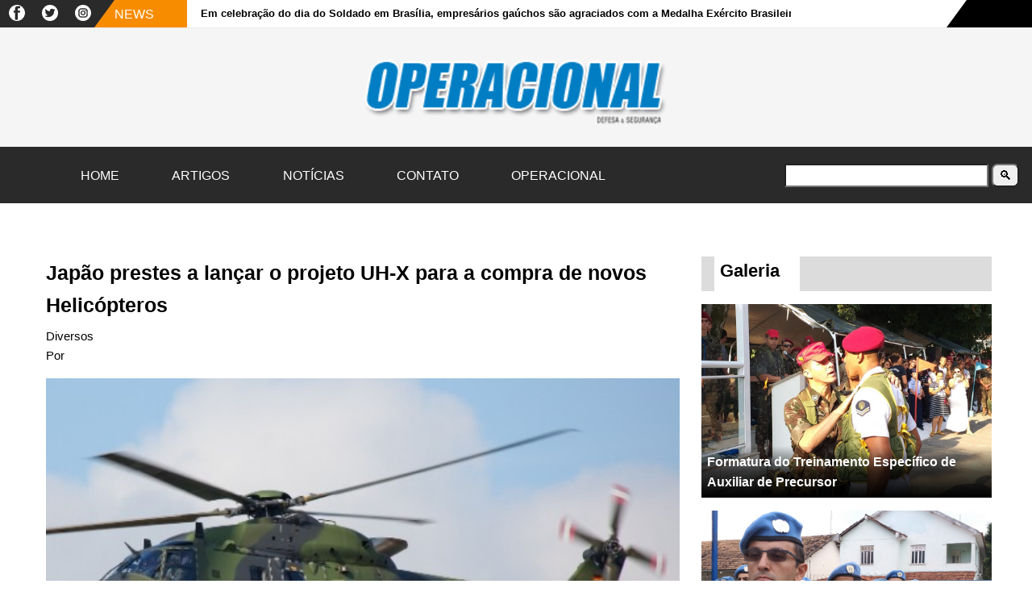

--- FILE ---
content_type: text/html; charset=UTF-8
request_url: https://www.revistaoperacional.com.br/internacional/japao-prestes-a-lancar-o-projeto-uh-x-para-a-compra-de-novos-helicopteros/
body_size: 5193
content:
<!DOCTYPE html>
<html lang="pt-br">
<head>
    <meta charset="UTF-8">
    <meta name="viewport" content="width=device-width, initial-scale=1.0">
    <meta http-equiv="X-UA-Compatible" content="ie=edge">
    <title>Operacional</title>
	<link rel="stylesheet" href="https://www.revistaoperacional.com.br/wp-content/themes/operacional-2023/style.min.css" type="text/css">
	<script src="https://www.revistaoperacional.com.br/wp-content/themes/operacional-2023/js/javascript.js" type="text/javascript"></script>
	
</head>
<body>   
    <header>
        <div id="line-bk-news">
            <div id="breaking-news">
                    <div id="bk-news-label">
                        <div class="trapezoid">
                            <div id="social-icon-top">
                                <div class="ico-rs">
									<a href="https://www.facebook.com/revistaoperacional/" target="blank">
										<img src="https://www.revistaoperacional.com.br/wp-content/themes/operacional-2023/images/ico_face_negative_20.png"></a>
								</div>
                                <div class="ico-rs">
									<a href="https://twitter.com/sejaoperacional" target="blank">
										<img src="https://www.revistaoperacional.com.br/wp-content/themes/operacional-2023/images/ico_twitter_negative_20.png"></a>
								</div>
                                <div class="ico-rs">
									<a href="https://www.instagram.com/revistaoperacional/" target="blank">
										<img src="https://www.revistaoperacional.com.br/wp-content/themes/operacional-2023/images/ico_insta_negative_20.png"></a>
								</div>
                                
                            </div>
                        </div>News
                    </div>
                    <div id="bk-news-txt">
						<div id="slide-news">
																		<h3 class="mySlides fade">Em celebração do dia do Soldado em Brasília, empresários gaúchos são agraciados com a Medalha Exército Brasileiro</h3>
						
												<h3 class="mySlides fade">Forças Armadas e sociedade civil transportam 3,6 mil toneladas de donativos ao Rio Grande do Sul na maior campanha humanitária já registrada no país</h3>
						
												<h3 class="mySlides fade">Embraer e FAB colaboram com logística e doações para o Rio Grande do Sul</h3>
						
												<h3 class="mySlides fade">P-3AM Orion faz primeiro voo com novas asas</h3>
						
												<h3 class="mySlides fade">ABIMDE coordenou empresas brasileiras na Defence Service Asia 2024</h3>
						
												<h3 class="mySlides fade">KC-390 Millennium transporta Hospital de Campanha da FAB para Canoas</h3>
						
												<h3 class="mySlides fade">Hospital de Campanha da Marinha inicia atendimentos no RS nesta quinta-feira (9)</h3>
						
												<div id="result"></div>
						<script>let myIndex=0;carousel();function carousel(){var i;var x=document.getElementsByClassName("mySlides");for(i=0;i<x.length;i++){x[i].style.display="none";}myIndex++;if(myIndex>x.length){myIndex=1}x[myIndex-1].style.display="block";setTimeout(carousel,4300);}</script>
						</div>
					</div>
                    <div id="div-fecha-topo">
                        <div id="data-topo">
                        Sunday, 25 de January de 2026                        </div>
                    </div>
                </div>
        </div>        
        <div id="line-top">
			<div id="logo-topo"><a href="https://www.revistaoperacional.com.br"><img src="https://www.revistaoperacional.com.br/wp-content/themes/operacional-2023/images/logo_topo_2019.png"></a></div>
                    </div>
        <div id="menu-topo">
			<input id="menu-hamburguer" type="checkbox"/>
				<label for="menu-hamburguer">
				<div class="menu">
				<span class="hamburguer"></span>
				</div>
				</label>
				
			<nav id="bloco-topo">
				<ul>
					<li><a href="https://www.revistaoperacional.com.br">Home</a></li>
					<li><a href="/artigos">Artigos</a></li>
					
					<li><input id="menu-toogle" type="checkbox"/>
						<label for="menu-toogle">Notícias 
						<ul>
							<li><a href="/eventos-2">Eventos</a></li>
							<li><a href="/exercito">Exército</a></li>
							<li><a href="/forca-aerea">Força Aérea</a></li>
							<li><a href="/geopolitica">Geopolítica</a></li>
							<li><a href="/historia-2">História</a></li>
							<li><a href="/marinha">Marinha</a></li>
							<li><a href="/mercado">Mercado & Indústria</a></li>
							<li><a href="/md">Minstério da Defesa</a></li>
						</ul></label>
					</li>
					<li><a href="/contato-2">Contato</a></li>
					<li><a href="/operacional">Operacional</a></li>
				</ul>
				<div id="div-busca">
					<form role="search" method="get" id="searchform" action="https://www.revistaoperacional.com.br/">
     <div><label class="screen-reader-text" for="s">Search for:</label>
          <input type="text" value="" name="s" id="s" placeholder=""/>
          <input type="submit" id="searchsubmit" value="&#128269"/>
     </div>
</form>				</div>
			</nav>
        </div>
    </header>
<div id="container">
<div id="crumbs"><a href="https://www.revistaoperacional.com.br">Home</a> &raquo; <a href="https://www.revistaoperacional.com.br/category/internacional/">Internacional</a> &raquo; <span class="current">Japão prestes a lançar o projeto UH-X para a compra de novos Helicópteros</span></div>		<section id="modulo-single" class="modulo">
						<h1>Japão prestes a lançar o projeto UH-X para a compra de novos Helicópteros</h1>
			<div id="single-cabecalho">
					<div id='cat-posts' class='label-single merc'>
								<div class='cat-single'>Diversos</div></div>				<div id="single-autor">Por <a href="mailto:redacao@revistaoperacional.com.br"></a></div>
			</div>
			<div id="single-area">
			<div class="addtoany_share_save_container addtoany_content addtoany_content_top"><div class="a2a_kit a2a_kit_size_25 addtoany_list" data-a2a-url="https://www.revistaoperacional.com.br/internacional/japao-prestes-a-lancar-o-projeto-uh-x-para-a-compra-de-novos-helicopteros/" data-a2a-title="Japão prestes a lançar o projeto UH-X para a compra de novos Helicópteros"><a class="a2a_button_facebook" href="https://www.addtoany.com/add_to/facebook?linkurl=https%3A%2F%2Fwww.revistaoperacional.com.br%2Finternacional%2Fjapao-prestes-a-lancar-o-projeto-uh-x-para-a-compra-de-novos-helicopteros%2F&amp;linkname=Jap%C3%A3o%20prestes%20a%20lan%C3%A7ar%20o%20projeto%20UH-X%20para%20a%20compra%20de%20novos%20Helic%C3%B3pteros" title="Facebook" rel="nofollow noopener" target="_blank"></a><a class="a2a_button_whatsapp" href="https://www.addtoany.com/add_to/whatsapp?linkurl=https%3A%2F%2Fwww.revistaoperacional.com.br%2Finternacional%2Fjapao-prestes-a-lancar-o-projeto-uh-x-para-a-compra-de-novos-helicopteros%2F&amp;linkname=Jap%C3%A3o%20prestes%20a%20lan%C3%A7ar%20o%20projeto%20UH-X%20para%20a%20compra%20de%20novos%20Helic%C3%B3pteros" title="WhatsApp" rel="nofollow noopener" target="_blank"></a><a class="a2a_button_twitter" href="https://www.addtoany.com/add_to/twitter?linkurl=https%3A%2F%2Fwww.revistaoperacional.com.br%2Finternacional%2Fjapao-prestes-a-lancar-o-projeto-uh-x-para-a-compra-de-novos-helicopteros%2F&amp;linkname=Jap%C3%A3o%20prestes%20a%20lan%C3%A7ar%20o%20projeto%20UH-X%20para%20a%20compra%20de%20novos%20Helic%C3%B3pteros" title="Twitter" rel="nofollow noopener" target="_blank"></a><a class="a2a_button_email" href="https://www.addtoany.com/add_to/email?linkurl=https%3A%2F%2Fwww.revistaoperacional.com.br%2Finternacional%2Fjapao-prestes-a-lancar-o-projeto-uh-x-para-a-compra-de-novos-helicopteros%2F&amp;linkname=Jap%C3%A3o%20prestes%20a%20lan%C3%A7ar%20o%20projeto%20UH-X%20para%20a%20compra%20de%20novos%20Helic%C3%B3pteros" title="Email" rel="nofollow noopener" target="_blank"></a><a class="a2a_button_copy_link" href="https://www.addtoany.com/add_to/copy_link?linkurl=https%3A%2F%2Fwww.revistaoperacional.com.br%2Finternacional%2Fjapao-prestes-a-lancar-o-projeto-uh-x-para-a-compra-de-novos-helicopteros%2F&amp;linkname=Jap%C3%A3o%20prestes%20a%20lan%C3%A7ar%20o%20projeto%20UH-X%20para%20a%20compra%20de%20novos%20Helic%C3%B3pteros" title="Copy Link" rel="nofollow noopener" target="_blank"></a></div></div><p><a href="https://www.revistaoperacional.com.br/wp-content/uploads/2014/06/7804-g.jpg"><img fetchpriority="high" decoding="async" class="alignnone size-large wp-image-6442" alt="7804-g" src="https://www.revistaoperacional.com.br/wp-content/uploads/2014/06/7804-g-550x349.jpg" width="550" height="349"/></a></p>
<p style="text-align: justify"><span>O governo japonês esta em um processo de conversação interna, para lançar o projeto UH-X para a fabricação de um novo helicóptero militar, que valeria algo em torno de U$S 2 milhões.</span></p>
<p style="text-align: justify">O plano deverá incluir a fabricação de 150 aeronaves para uso militar nos próximos dez anos, as quais seriam para o serviço das Forças de Autodefesa japonesas.</p>
<p style="text-align: justify">O objetivo é substituir a atual frota de helicópteros Hueys, e além disso, o governo japonês estaria também olhando para a redução do custo de manutenção de cada aeronave.</p>
<p style="text-align: justify">Fontes citadas pelo jornal Japan Times explica que o programa UH-X começou cerca de dois meses atrás, na época em que três grandes fabricantes de helicópteros mundiais, começaram a se  associar a empresas japonesas candidatas  ao programa UH-X, a Bell Helicopter, associando-se com a Fuji Heavy Industries, a Kawasaki Heavy com a Airbus Helicopters  e a italiana Agusta Westland com a Mitsui &amp; Co.</p>
<p style="text-align: justify">O governo lançou um plano de investimento para o seu setor de defesa onde a despesa nos gastos militares sera de 3% nos próximos cinco anos. Tóquio não quer perder terreno na luta pela liderança regional com a China.</p>
       
							<h2 class="fonte-single">Fonte | Fotos: defensa</h2>
			</div>
			<div id="conteudo-extra">
			<div id="div-tags">Tags: <a href="https://www.revistaoperacional.com.br/tag/airbus-helicopter/" rel="tag">Airbus Helicopter</a> - <a href="https://www.revistaoperacional.com.br/tag/augusta-westland/" rel="tag">Augusta Westland</a> - <a href="https://www.revistaoperacional.com.br/tag/bell-helicopter/" rel="tag">Bell Helicopter</a> - <a href="https://www.revistaoperacional.com.br/tag/forcas-de-autodefesa-japonesas/" rel="tag">Forças de Autodefesa japonesas</a> - <a href="https://www.revistaoperacional.com.br/tag/projeto-uh-x/" rel="tag">Projeto UH-X</a><br/></div>
			<div id="posts-rel"><h3 class="label-related"><div class="txt-label-related">Recomendado para você</div></h3><ul id="slideshow-container"> 
				<li class="theSlides fades">
					<a href="https://www.revistaoperacional.com.br/mercado/peso-maximo-de-decolagem-do-h145-sobe-para-37-toneladas/" rel="bookmark" title="Peso máximo de decolagem do H145 sobe para 3,7 toneladas">
					<figure><img width="3508" height="2339" src="https://www.revistaoperacional.com.br/wp-content/uploads/2016/01/H145_©_Copyright_Airbus-Helicopters_Anthony-Pecchi.jpg" class="attachment-full size-full wp-post-image" alt="" decoding="async" srcset="https://www.revistaoperacional.com.br/wp-content/uploads/2016/01/H145_©_Copyright_Airbus-Helicopters_Anthony-Pecchi.jpg 3508w, https://www.revistaoperacional.com.br/wp-content/uploads/2016/01/H145_©_Copyright_Airbus-Helicopters_Anthony-Pecchi-300x200.jpg 300w, https://www.revistaoperacional.com.br/wp-content/uploads/2016/01/H145_©_Copyright_Airbus-Helicopters_Anthony-Pecchi-768x512.jpg 768w, https://www.revistaoperacional.com.br/wp-content/uploads/2016/01/H145_©_Copyright_Airbus-Helicopters_Anthony-Pecchi-800x533.jpg 800w" sizes="(max-width: 3508px) 100vw, 3508px"/></figure>
					<div class="txt-rel">Peso máximo de decolagem do H145 sobe para 3,7 toneladas</div>
					</a>
				</li> 
			 
				<li class="theSlides fades">
					<a href="https://www.revistaoperacional.com.br/internacional/kuwait-acerta-a-compra-de-24-helicopteros-h225m-caracal/" rel="bookmark" title="Kuwait acerta a compra de 24 helicópteros H225M Caracal">
					<figure><img width="620" height="496" src="https://www.revistaoperacional.com.br/wp-content/uploads/2015/06/H225M-Kuwait.jpg" class="attachment-full size-full wp-post-image" alt="" decoding="async" srcset="https://www.revistaoperacional.com.br/wp-content/uploads/2015/06/H225M-Kuwait.jpg 620w, https://www.revistaoperacional.com.br/wp-content/uploads/2015/06/H225M-Kuwait-300x240.jpg 300w" sizes="(max-width: 620px) 100vw, 620px"/></figure>
					<div class="txt-rel">Kuwait acerta a compra de 24 helicópteros H225M Caracal</div>
					</a>
				</li> 
			 
				<li class="theSlides fades">
					<a href="https://www.revistaoperacional.com.br/internacional/o-v-22-osprey-agora-sera-capaz-de-usar-armas-para-ataque-e-defesa/" rel="bookmark" title="O V-22 Osprey agora será capaz de usar armas para ataque e defesa">
					<figure><img width="576" height="384" src="https://www.revistaoperacional.com.br/wp-content/uploads/2014/12/Osprey-Armado.jpg" class="attachment-full size-full wp-post-image" alt="" decoding="async" loading="lazy" srcset="https://www.revistaoperacional.com.br/wp-content/uploads/2014/12/Osprey-Armado.jpg 576w, https://www.revistaoperacional.com.br/wp-content/uploads/2014/12/Osprey-Armado-300x200.jpg 300w" sizes="(max-width: 576px) 100vw, 576px"/></figure>
					<div class="txt-rel">O V-22 Osprey agora será capaz de usar armas para ataque e defesa</div>
					</a>
				</li> 
			 
				<li class="theSlides fades">
					<a href="https://www.revistaoperacional.com.br/internacional/augusta-westland-ira-integrar-misseis-fasgw-e-lmm-aos-aw-159-wildcat-da-royal-navy/" rel="bookmark" title="Augusta Westland irá integrar mísseis FASGW e LMM aos AW 159 Wildcat da Royal Navy">
					<figure><img width="800" height="480" src="https://www.revistaoperacional.com.br/wp-content/uploads/2014/07/ORD_FASGW-L_on_AW159-SCMR_lg.jpg" class="attachment-full size-full wp-post-image" alt="" decoding="async" loading="lazy" srcset="https://www.revistaoperacional.com.br/wp-content/uploads/2014/07/ORD_FASGW-L_on_AW159-SCMR_lg.jpg 800w, https://www.revistaoperacional.com.br/wp-content/uploads/2014/07/ORD_FASGW-L_on_AW159-SCMR_lg-300x180.jpg 300w, https://www.revistaoperacional.com.br/wp-content/uploads/2014/07/ORD_FASGW-L_on_AW159-SCMR_lg-360x217.jpg 360w" sizes="(max-width: 800px) 100vw, 800px"/></figure>
					<div class="txt-rel">Augusta Westland irá integrar mísseis FASGW e LMM aos AW 159 Wildcat da Royal Navy</div>
					</a>
				</li> 
			 
				<li class="theSlides fades">
					<a href="https://www.revistaoperacional.com.br/internacional/as-forcas-armadas-turcas-recebem-oficialmente-o-primeiro-helicoptero-t-129-atak/" rel="bookmark" title="As Forças Armadas turcas recebem oficialmente o primeiro helicóptero T-129 ATAK">
					<figure><img width="1425" height="663" src="https://www.revistaoperacional.com.br/wp-content/uploads/2014/06/T-129-ATAK2.jpg" class="attachment-full size-full wp-post-image" alt="" decoding="async" loading="lazy" srcset="https://www.revistaoperacional.com.br/wp-content/uploads/2014/06/T-129-ATAK2.jpg 1425w, https://www.revistaoperacional.com.br/wp-content/uploads/2014/06/T-129-ATAK2-300x139.jpg 300w, https://www.revistaoperacional.com.br/wp-content/uploads/2014/06/T-129-ATAK2-800x372.jpg 800w" sizes="(max-width: 1425px) 100vw, 1425px"/></figure>
					<div class="txt-rel">As Forças Armadas turcas recebem oficialmente o primeiro helicóptero T-129 ATAK</div>
					</a>
				</li> 
			
		</ul>
		<script>let slideIndex=0;showSlides();function showSlides(){let i;let slides=document.getElementsByClassName("theSlides");for(i=0;i<slides.length;i++){slides[i].style.display="none";}slideIndex++;if(slideIndex>slides.length){slideIndex=1}for(i=0;i<slides.length;i++)slides[slideIndex-1].style.display="block";setTimeout(showSlides,7000);}</script></div>
			</div>
		</section>
<aside id="lateral-um">
	<section id="galeria">
		<h1 id="cat-title">
			<div class="txt-label">Galeria</div></h1>
			<ul>
										<li><a href="https://www.revistaoperacional.com.br/multimidia/formatura-do-treinamento-especifico-de-auxiliar-de-precursor/">
						<figure>
							<img width="1024" height="682" src="https://www.revistaoperacional.com.br/wp-content/uploads/2019/09/20190918_160237.jpg" class="attachment-full size-full wp-post-image" alt="" decoding="async" loading="lazy" srcset="https://www.revistaoperacional.com.br/wp-content/uploads/2019/09/20190918_160237.jpg 1024w, https://www.revistaoperacional.com.br/wp-content/uploads/2019/09/20190918_160237-300x200.jpg 300w, https://www.revistaoperacional.com.br/wp-content/uploads/2019/09/20190918_160237-768x512.jpg 768w, https://www.revistaoperacional.com.br/wp-content/uploads/2019/09/20190918_160237-800x533.jpg 800w" sizes="(max-width: 1024px) 100vw, 1024px"/>					
						</figure>
						
						<div class="txt-galeria">					
							<h2>Formatura do Treinamento Específico de Auxiliar de Precursor</h2>
						</div></a>
					</li>
										<li><a href="https://www.revistaoperacional.com.br/multimidia/dia-internacional-do-peacekeeper-no-ccopab/">
						<figure>
							<img width="1024" height="682" src="https://www.revistaoperacional.com.br/wp-content/uploads/2019/05/20190529_102407-copy.jpg" class="attachment-full size-full wp-post-image" alt="" decoding="async" loading="lazy" srcset="https://www.revistaoperacional.com.br/wp-content/uploads/2019/05/20190529_102407-copy.jpg 1024w, https://www.revistaoperacional.com.br/wp-content/uploads/2019/05/20190529_102407-copy-300x200.jpg 300w, https://www.revistaoperacional.com.br/wp-content/uploads/2019/05/20190529_102407-copy-768x512.jpg 768w, https://www.revistaoperacional.com.br/wp-content/uploads/2019/05/20190529_102407-copy-800x533.jpg 800w" sizes="(max-width: 1024px) 100vw, 1024px"/>					
						</figure>
						
						<div class="txt-galeria">					
							<h2>Dia Internacional do Peacekeeper no CCOPAB</h2>
						</div></a>
					</li>
										<li><a href="https://www.revistaoperacional.com.br/multimidia/temporada-hipica-da-eseqex/">
						<figure>
							<img width="1024" height="682" src="https://www.revistaoperacional.com.br/wp-content/uploads/2018/05/DSC00508-copy.jpg" class="attachment-full size-full wp-post-image" alt="" decoding="async" loading="lazy" srcset="https://www.revistaoperacional.com.br/wp-content/uploads/2018/05/DSC00508-copy.jpg 1024w, https://www.revistaoperacional.com.br/wp-content/uploads/2018/05/DSC00508-copy-300x200.jpg 300w, https://www.revistaoperacional.com.br/wp-content/uploads/2018/05/DSC00508-copy-768x512.jpg 768w, https://www.revistaoperacional.com.br/wp-content/uploads/2018/05/DSC00508-copy-800x533.jpg 800w" sizes="(max-width: 1024px) 100vw, 1024px"/>					
						</figure>
						
						<div class="txt-galeria">					
							<h2>Temporada hípica da EsEqEx</h2>
						</div></a>
					</li>
										<li><a href="https://www.revistaoperacional.com.br/multimidia/dia-do-exercito-1a-de/">
						<figure>
							<img width="1024" height="682" src="https://www.revistaoperacional.com.br/wp-content/uploads/2018/05/DSC00429-copy.jpg" class="attachment-full size-full wp-post-image" alt="" decoding="async" loading="lazy" srcset="https://www.revistaoperacional.com.br/wp-content/uploads/2018/05/DSC00429-copy.jpg 1024w, https://www.revistaoperacional.com.br/wp-content/uploads/2018/05/DSC00429-copy-300x200.jpg 300w, https://www.revistaoperacional.com.br/wp-content/uploads/2018/05/DSC00429-copy-768x512.jpg 768w, https://www.revistaoperacional.com.br/wp-content/uploads/2018/05/DSC00429-copy-800x533.jpg 800w" sizes="(max-width: 1024px) 100vw, 1024px"/>					
						</figure>
						
						<div class="txt-galeria">					
							<h2>Dia do Exército &#8211; 1ª DE</h2>
						</div></a>
					</li>
										<li><a href="https://www.revistaoperacional.com.br/multimidia/campeonato-de-salto-do-exercito-brasileiro/">
						<figure>
							<img width="1024" height="682" src="https://www.revistaoperacional.com.br/wp-content/uploads/2017/07/MG_1456-copy.jpg" class="attachment-full size-full wp-post-image" alt="" decoding="async" loading="lazy" srcset="https://www.revistaoperacional.com.br/wp-content/uploads/2017/07/MG_1456-copy.jpg 1024w, https://www.revistaoperacional.com.br/wp-content/uploads/2017/07/MG_1456-copy-300x200.jpg 300w, https://www.revistaoperacional.com.br/wp-content/uploads/2017/07/MG_1456-copy-768x512.jpg 768w, https://www.revistaoperacional.com.br/wp-content/uploads/2017/07/MG_1456-copy-800x533.jpg 800w" sizes="(max-width: 1024px) 100vw, 1024px"/>					
						</figure>
						
						<div class="txt-galeria">					
							<h2>Campeonato de salto do Exército Brasileiro</h2>
						</div></a>
					</li>
									</ul>
	</section>
</aside>

</div>
<footer>
    <div id="bloco-footer">
        <div id="bl-left-footer">
            <div id="about" class="tag-footer">
            <h3>
                <span>Sobre Nós
                    <span class="line"></span></span>
            </h3>
            <p>Operacional é um veículo de imprensa brasileiro especializado em Defesa e Segurança Pública.</p>
            </div>
			<div id="social-footer" class="tag-footer">
            	<h3>
                	<span>Social
               			<span class="line"></span></span>
                </h3>
				<div id="logo-social-footer">
					<figure>               
						<a href="https://www.facebook.com/revistaoperacional/" target="blank">
							<img src="https://www.revistaoperacional.com.br/wp-content/themes/operacional-2023/images/ico-face.jpg"/></a>
					</figure>
					<figure>               
						<a href="https://twitter.com/sejaoperacional" target="blank">
							<img src="https://www.revistaoperacional.com.br/wp-content/themes/operacional-2023/images/ico-twitter.jpg"/></a>
					</figure>
					<figure>               
						<a href="https://www.instagram.com/revistaoperacional/" target="blank">
							<img src="https://www.revistaoperacional.com.br/wp-content/themes/operacional-2023/images/ico-insta.jpg"/></a>
					</figure>
					<figure>               
						<img src="https://www.revistaoperacional.com.br/wp-content/themes/operacional-2023/images/ico-tube.jpg"/>
					</figure>
					<figure>               
						<img src="https://www.revistaoperacional.com.br/wp-content/themes/operacional-2023/images/ico-feed.jpg"/>
					</figure>
				</div>
			</div>	
        </div>
        <div id="bl-center-footer">
            <div id="ultimas" class="tag-footer">
                <h3>
                    <span>Últimas Notícias<span class="line"></span></span>
                </h3>
            </div>
            			                
            <div class="bl-last-pst">
                <a href="https://www.revistaoperacional.com.br/exercito/em-celebracao-do-dia-do-soldado-em-brasilia-empresarios-gauchos-sao-agraciados-com-a-medalha-exercito-brasileiro/" alt="Em celebração do dia do Soldado em Brasília, empresários gaúchos são agraciados com a Medalha Exército Brasileiro">                        
                    <figure>
                        <img width="1080" height="1080" src="https://www.revistaoperacional.com.br/wp-content/uploads/2024/08/1.png" class="attachment-full size-full wp-post-image" alt="" decoding="async" loading="lazy" srcset="https://www.revistaoperacional.com.br/wp-content/uploads/2024/08/1.png 1080w, https://www.revistaoperacional.com.br/wp-content/uploads/2024/08/1-300x300.png 300w, https://www.revistaoperacional.com.br/wp-content/uploads/2024/08/1-800x800.png 800w, https://www.revistaoperacional.com.br/wp-content/uploads/2024/08/1-120x120.png 120w, https://www.revistaoperacional.com.br/wp-content/uploads/2024/08/1-768x768.png 768w" sizes="(max-width: 1080px) 100vw, 1080px"/>                    </figure>
                    <div class="txt-last-footer">                                
                        <p>Em celebração do dia do Soldado em Brasília, empresários gaúchos são agraciados com a Medalha Exército Brasileiro</p>
                    </div>
                </a>
            </div>                    
                            
            <div class="bl-last-pst">
                <a href="https://www.revistaoperacional.com.br/md/forcas-armadas-e-sociedade-civil-transportam-36-mil-toneladas-de-donativos-ao-rio-grande-do-sul-na-maior-campanha-humanitaria-ja-registrada-no-pais/" alt="Forças Armadas e sociedade civil transportam 3,6 mil toneladas de donativos ao Rio Grande do Sul na maior campanha humanitária já registrada no país">                        
                    <figure>
                        <img width="800" height="495" src="https://www.revistaoperacional.com.br/wp-content/uploads/2024/05/md-transp-donativos-rs.webp" class="attachment-full size-full wp-post-image" alt="" decoding="async" loading="lazy" srcset="https://www.revistaoperacional.com.br/wp-content/uploads/2024/05/md-transp-donativos-rs.webp 800w, https://www.revistaoperacional.com.br/wp-content/uploads/2024/05/md-transp-donativos-rs-300x186.webp 300w, https://www.revistaoperacional.com.br/wp-content/uploads/2024/05/md-transp-donativos-rs-120x74.webp 120w, https://www.revistaoperacional.com.br/wp-content/uploads/2024/05/md-transp-donativos-rs-768x475.webp 768w" sizes="(max-width: 800px) 100vw, 800px"/>                    </figure>
                    <div class="txt-last-footer">                                
                        <p>Forças Armadas e sociedade civil transportam 3,6 mil toneladas de donativos ao Rio Grande do Sul na maior campanha humanitária já registrada no país</p>
                    </div>
                </a>
            </div>                    
                            
            <div class="bl-last-pst">
                <a href="https://www.revistaoperacional.com.br/forca-aerea/embraer-e-fab-colaboram-com-logistica-e-doacoes-para-o-rio-grande-do-sul/" alt="Embraer e FAB colaboram com logística e doações para o Rio Grande do Sul">                        
                    <figure>
                        <img width="800" height="495" src="https://www.revistaoperacional.com.br/wp-content/uploads/2024/05/C-390-Doacoes-16-de-maio-2024.webp" class="attachment-full size-full wp-post-image" alt="" decoding="async" loading="lazy" srcset="https://www.revistaoperacional.com.br/wp-content/uploads/2024/05/C-390-Doacoes-16-de-maio-2024.webp 800w, https://www.revistaoperacional.com.br/wp-content/uploads/2024/05/C-390-Doacoes-16-de-maio-2024-300x186.webp 300w, https://www.revistaoperacional.com.br/wp-content/uploads/2024/05/C-390-Doacoes-16-de-maio-2024-120x74.webp 120w, https://www.revistaoperacional.com.br/wp-content/uploads/2024/05/C-390-Doacoes-16-de-maio-2024-768x475.webp 768w" sizes="(max-width: 800px) 100vw, 800px"/>                    </figure>
                    <div class="txt-last-footer">                                
                        <p>Embraer e FAB colaboram com logística e doações para o Rio Grande do Sul</p>
                    </div>
                </a>
            </div>                    
                    </div>
        <div id="bl-right-footer">            
            <p>É expressamente proíbida a reprodução total ou parcial do conteúdo deste site, 
               sendo os infratores indiciados com base na Lei nº 9.610 de 19/02/1998</p>
			<div id="logo-footer"><img src="https://www.revistaoperacional.com.br/wp-content/themes/operacional-2023/images/logo_topo_2019.png"></div>
        </div>        
    </div><!-- FECHA BLOCO-FOOTER -->
    <div id="barra-fim">
        <div id="bl-barra-fim">
            <div id="barra-copy">&copy; Copyright 2023 - Comandos Editorial</div>
            <nav id="barra-cat">
                <ul>
                    <li><a href="https://www.revistaoperacional.com.br/Seguranca-Publica">Segurança Pública</a></li>
                    <li><a href="https://www.revistaoperacional.com.br/Seguranca-Corporativa">Segurança Corporativa</a></li>
                    <li><a href="https://www.revistaoperacional.com.br/Tecnologia">Tecnologia</a></li>
                </ul>
            </nav>
            </div>
    </div>
</footer>
</body>
</html>

--- FILE ---
content_type: text/css
request_url: https://www.revistaoperacional.com.br/wp-content/themes/operacional-2023/css/estilo.css
body_size: 300
content:
:root{
	--preset--verde-brasao-eb:#00A651;
	--preset--amarelo-brasao-eb:#FFDD00;
	--preset--azul-brasao-eb:#0095DA;
	--preset--preto60-brasao-eb:#808285;
	--preset--preto10-brasao-eb:#E6E7E8;
	--preset--gold-logo-mb:#FAB932;
	--preset--azul-logo-mb:#050F41;
	--preset--azul-site-mb:#2160BC;
	--preset--verde-logo-mb:#009444;
	--preset--cinza:#808080;	
	--preset--azul-fab:#0033A0;
	--preset--linha-logo-md:#231F20;
	--preset--txt-logo-md:#6D6E71;	
	--preset--orange-merc:#FEBE10;
	--preset-espacing-padrao:7px;
	--preset-espacing-alter1:16px;
	--preset-espacing-alter2:25px;
	--preset-espacing-alter3:34px;
	--presset-grad-color-1:transparent,rgba(0,0,0,0.7),#000;
	
}
body{	
	--gradient-1:var(--presset-grad-color-1);
	--cor1-eb:var(--preset--verde-brasao-eb);
	--cor2-eb:var(--preset--amarelo-brasao-eb);
	--cor3-eb:var(--preset--azul-brasao-eb);
	--cor4-eb:var(--preset--preto60-brasao-eb);
	--cor5-eb:var(--preset--preto10-brasao-eb);
	--cor1-mb:var(--preset--azul-logo-mb);
	--cor2-mb:var(--preset--gold-logo-mb);
	--cor3-mb:var(--preset--verde-logo-mb);
	--cor4-mb:var(--preset--azul-site-mb);
	--cor5-mb:var(--preset--cinza);	
	--cor1-fab:var(--preset--azul-fab);
	--cor1-md:var(--preset--linha-logo-md);
	--cor2-md:var(--preset--txt-logo-md);
	--cor1-merc:var(--preset--orange-merc);
	--espaco1:var(--preset-espacing-padrao);
	--espaco2:var(--preset-espacing-alter1);
	--espaco3:var(--preset-espacing-alter2);
	--espaco4:var(--preset-espacing-alter3);
	
}